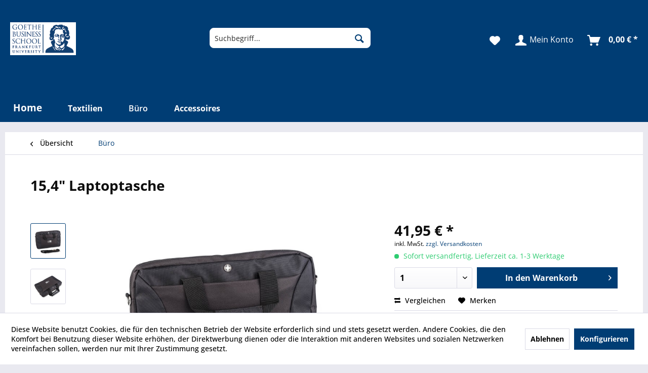

--- FILE ---
content_type: text/html; charset=UTF-8
request_url: https://shop.goethe-business-school.de/buero/23/15-4-laptoptasche
body_size: 13012
content:
<!DOCTYPE html> <html class="no-js" lang="de" itemscope="itemscope" itemtype="https://schema.org/WebPage"> <head> <meta charset="utf-8"> <meta name="author" content="" /> <meta name="robots" content="index,follow" /> <meta name="revisit-after" content="15 days" /> <meta name="keywords" content="Laptoptasche, 154”, 600D, 1680D, Polyster, Swiss, Peak., Inkl., gepolstertem, Laptopfach, extra, Fach, Ihr, iPad, Tablet, umfassendem, Organizer, Frontfach, Reißverschluss, Stiftehalter" /> <meta name="description" content="15,4” Laptoptasche 600D mit 1680D Polyster Laptoptasche von Swiss Peak. Inkl. gepolstertem Laptopfach, extra Fach für Ihr iPad oder Tablet und umfass…" /> <meta property="og:type" content="product" /> <meta property="og:site_name" content="GBS Onlineshop" /> <meta property="og:url" content="https://shop.goethe-business-school.de/buero/23/15-4-laptoptasche" /> <meta property="og:title" content="15,4&quot; Laptoptasche" /> <meta property="og:description" content="15,4” Laptoptasche 600D mit 1680D Polyster Laptoptasche von Swiss Peak. Inkl. gepolstertem Laptopfach, extra Fach für Ihr iPad oder Tablet und…" /> <meta property="og:image" content="https://shop.goethe-business-school.de/media/image/27/87/dd/GBS-00013-_MG_1619wb.jpg" /> <meta property="product:brand" content="Swiss Peak" /> <meta property="product:price" content="41,95" /> <meta property="product:product_link" content="https://shop.goethe-business-school.de/buero/23/15-4-laptoptasche" /> <meta name="twitter:card" content="product" /> <meta name="twitter:site" content="GBS Onlineshop" /> <meta name="twitter:title" content="15,4&quot; Laptoptasche" /> <meta name="twitter:description" content="15,4” Laptoptasche 600D mit 1680D Polyster Laptoptasche von Swiss Peak. Inkl. gepolstertem Laptopfach, extra Fach für Ihr iPad oder Tablet und…" /> <meta name="twitter:image" content="https://shop.goethe-business-school.de/media/image/27/87/dd/GBS-00013-_MG_1619wb.jpg" /> <meta itemprop="copyrightHolder" content="GBS Onlineshop" /> <meta itemprop="copyrightYear" content="2014" /> <meta itemprop="isFamilyFriendly" content="True" /> <meta itemprop="image" content="https://shop.goethe-business-school.de/media/image/f9/73/40/GBS-Logo-neu-re.png" /> <meta name="viewport" content="width=device-width, initial-scale=1.0"> <meta name="mobile-web-app-capable" content="yes"> <meta name="apple-mobile-web-app-title" content="GBS Onlineshop"> <meta name="apple-mobile-web-app-capable" content="yes"> <meta name="apple-mobile-web-app-status-bar-style" content="default"> <link rel="apple-touch-icon-precomposed" href="https://shop.goethe-business-school.de/media/image/3e/2c/98/GBS-mobile-logo.png"> <link rel="shortcut icon" href="https://shop.goethe-business-school.de/media/image/0d/6b/cc/gbsfav.png"> <meta name="msapplication-navbutton-color" content="#003d74" /> <meta name="application-name" content="GBS Onlineshop" /> <meta name="msapplication-starturl" content="https://shop.goethe-business-school.de/" /> <meta name="msapplication-window" content="width=1024;height=768" /> <meta name="msapplication-TileImage" content="https://shop.goethe-business-school.de/media/image/3e/2c/98/GBS-mobile-logo.png"> <meta name="msapplication-TileColor" content="#003d74"> <meta name="theme-color" content="#003d74" /> <link rel="canonical" href="https://shop.goethe-business-school.de/buero/23/15-4-laptoptasche" /> <title itemprop="name">15,4&quot; Laptoptasche | Büro | GBS Onlineshop</title> <link rel="preload" href="/web/cache/1729534055_23166961a03ca17b162b268890ca976a.css" as="style"> <link href="/web/cache/1729534055_23166961a03ca17b162b268890ca976a.css" media="all" rel="stylesheet" type="text/css"/> </head> <body class="is--ctl-detail is--act-index" > <div data-paypalUnifiedMetaDataContainer="true" data-paypalUnifiedRestoreOrderNumberUrl="https://shop.goethe-business-school.de/widgets/PaypalUnifiedOrderNumber/restoreOrderNumber" class="is--hidden"> </div> <div class="page-wrap"> <noscript class="noscript-main"> <div class="alert is--warning"> <div class="alert--icon"> <i class="icon--element icon--warning"></i> </div> <div class="alert--content"> Um GBS&#x20;Onlineshop in vollem Umfang nutzen zu k&ouml;nnen, empfehlen wir Ihnen Javascript in Ihrem Browser zu aktiveren. </div> </div> </noscript> <header class="header-main"> <div class="top-bar"> <div class="container block-group"> <nav class="top-bar--navigation block" role="menubar">   <div class="navigation--entry entry--compare is--hidden" role="menuitem" aria-haspopup="true" data-drop-down-menu="true">   </div> <div class="navigation--entry entry--service has--drop-down" role="menuitem" aria-haspopup="true" data-drop-down-menu="true"> <i class="icon--service"></i> Service/Hilfe <ul class="service--list is--rounded" role="menu"> <li class="service--entry" role="menuitem"> <a class="service--link" href="javascript:openCookieConsentManager()" title="Cookie-Einstellungen" > Cookie-Einstellungen </a> </li> <li class="service--entry" role="menuitem"> <a class="service--link" href="https://shop.goethe-business-school.de/kontaktformular" title="Kontakt" target="_self"> Kontakt </a> </li> <li class="service--entry" role="menuitem"> <a class="service--link" href="https://shop.goethe-business-school.de/versand-und-zahlungsbedingungen" title="Versand und Zahlungsbedingungen" > Versand und Zahlungsbedingungen </a> </li> <li class="service--entry" role="menuitem"> <a class="service--link" href="https://shop.goethe-business-school.de/widerrufsrecht" title="Widerrufsrecht" > Widerrufsrecht </a> </li> <li class="service--entry" role="menuitem"> <a class="service--link" href="https://shop.goethe-business-school.de/datenschutz" title="Datenschutz" > Datenschutz </a> </li> <li class="service--entry" role="menuitem"> <a class="service--link" href="https://shop.goethe-business-school.de/agb" title="AGB" > AGB </a> </li> <li class="service--entry" role="menuitem"> <a class="service--link" href="https://shop.goethe-business-school.de/impressum" title="Impressum" > Impressum </a> </li> </ul> </div> </nav> </div> </div> <div class="container header--navigation"> <div class="logo-main block-group" role="banner"> <div class="logo--shop block"> <a class="logo--link" href="https://shop.goethe-business-school.de/" title="GBS Onlineshop - zur Startseite wechseln"> <picture> <source srcset="https://shop.goethe-business-school.de/media/image/f9/73/40/GBS-Logo-neu-re.png" media="(min-width: 78.75em)"> <source srcset="https://shop.goethe-business-school.de/media/image/f9/73/40/GBS-Logo-neu-re.png" media="(min-width: 64em)"> <source srcset="https://shop.goethe-business-school.de/media/image/28/0e/14/Element-7.png" media="(min-width: 48em)"> <img srcset="https://shop.goethe-business-school.de/media/image/28/0e/14/Element-7.png" alt="GBS Onlineshop - zur Startseite wechseln" /> </picture> </a> </div> </div> <nav class="shop--navigation block-group"> <ul class="navigation--list block-group" role="menubar"> <li class="navigation--entry entry--menu-left" role="menuitem"> <a class="entry--link entry--trigger btn is--icon-left" href="#offcanvas--left" data-offcanvas="true" data-offCanvasSelector=".sidebar-main" aria-label="Menü"> <i class="icon--menu"></i> Menü </a> </li> <li class="navigation--entry entry--search" role="menuitem" data-search="true" aria-haspopup="true" data-minLength="3"> <a class="btn entry--link entry--trigger" href="#show-hide--search" title="Suche anzeigen / schließen" aria-label="Suche anzeigen / schließen"> <i class="icon--search"></i> <span class="search--display">Suchen</span> </a> <form action="/search" method="get" class="main-search--form"> <input type="search" name="sSearch" aria-label="Suchbegriff..." class="main-search--field" autocomplete="off" autocapitalize="off" placeholder="Suchbegriff..." maxlength="30" /> <button type="submit" class="main-search--button" aria-label="Suchen"> <i class="icon--search"></i> <span class="main-search--text">Suchen</span> </button> <div class="form--ajax-loader">&nbsp;</div> </form> <div class="main-search--results"></div> </li>  <li class="navigation--entry entry--notepad" role="menuitem"> <a href="https://shop.goethe-business-school.de/note" title="Merkzettel" aria-label="Merkzettel" class="btn"> <i class="icon--heart"></i> </a> </li> <li class="navigation--entry entry--account with-slt" role="menuitem" data-offcanvas="true" data-offCanvasSelector=".account--dropdown-navigation"> <a href="https://shop.goethe-business-school.de/account" title="Mein Konto" aria-label="Mein Konto" class="btn is--icon-left entry--link account--link"> <i class="icon--account"></i> <span class="account--display"> Mein Konto </span> </a> <div class="account--dropdown-navigation"> <div class="navigation--smartphone"> <div class="entry--close-off-canvas"> <a href="#close-account-menu" class="account--close-off-canvas" title="Menü schließen" aria-label="Menü schließen"> Menü schließen <i class="icon--arrow-right"></i> </a> </div> </div> <div class="account--menu is--rounded is--personalized"> <span class="navigation--headline"> Mein Konto </span> <div class="account--menu-container"> <ul class="sidebar--navigation navigation--list is--level0 show--active-items"> <li class="navigation--entry"> <span class="navigation--signin"> <a href="https://shop.goethe-business-school.de/account#hide-registration" class="blocked--link btn is--primary navigation--signin-btn" data-collapseTarget="#registration" data-action="close"> Anmelden </a> <span class="navigation--register"> oder <a href="https://shop.goethe-business-school.de/account#show-registration" class="blocked--link" data-collapseTarget="#registration" data-action="open"> registrieren </a> </span> </span> </li> <li class="navigation--entry"> <a href="https://shop.goethe-business-school.de/account" title="Übersicht" class="navigation--link"> Übersicht </a> </li> <li class="navigation--entry"> <a href="https://shop.goethe-business-school.de/account/profile" title="Persönliche Daten" class="navigation--link" rel="nofollow"> Persönliche Daten </a> </li> <li class="navigation--entry"> <a href="https://shop.goethe-business-school.de/address/index/sidebar/" title="Adressen" class="navigation--link" rel="nofollow"> Adressen </a> </li> <li class="navigation--entry"> <a href="https://shop.goethe-business-school.de/account/payment" title="Zahlungsarten" class="navigation--link" rel="nofollow"> Zahlungsarten </a> </li> <li class="navigation--entry"> <a href="https://shop.goethe-business-school.de/account/orders" title="Bestellungen" class="navigation--link" rel="nofollow"> Bestellungen </a> </li> <li class="navigation--entry"> <a href="https://shop.goethe-business-school.de/note" title="Merkzettel" class="navigation--link" rel="nofollow"> Merkzettel </a> </li> </ul> </div> </div> </div> </li> <li class="navigation--entry entry--cart" role="menuitem"> <a class="btn is--icon-left cart--link" href="https://shop.goethe-business-school.de/checkout/cart" title="Warenkorb" aria-label="Warenkorb"> <span class="cart--display"> Warenkorb </span> <span class="badge is--primary is--minimal cart--quantity is--hidden">0</span> <i class="icon--basket"></i> <span class="cart--amount"> 0,00&nbsp;&euro; * </span> </a> <div class="ajax-loader">&nbsp;</div> </li>  </ul> </nav> <div class="container--ajax-cart" data-collapse-cart="true" data-displayMode="offcanvas"></div> </div> </header> <nav class="navigation-main" data-stickyNav-enable="1" data-logoPath="" data-logo="0"> <div class="container" data-menu-scroller="true" data-listSelector=".navigation--list.container" data-viewPortSelector=".navigation--list-wrapper"> <div class="navigation--list-wrapper"> <ul class="navigation--list container" role="menubar" itemscope="itemscope" itemtype="https://schema.org/SiteNavigationElement"> <li class="navigation--entry is--home" role="menuitem"><a class="navigation--link is--first" href="https://shop.goethe-business-school.de/" title="Home" aria-label="Home" itemprop="url"><span itemprop="name">Home</span></a></li><li class="navigation--entry" role="menuitem"><a class="navigation--link" href="https://shop.goethe-business-school.de/textilien/" title="Textilien" aria-label="Textilien" itemprop="url"><span itemprop="name">Textilien</span></a></li><li class="navigation--entry is--active" role="menuitem"><a class="navigation--link is--active" href="https://shop.goethe-business-school.de/buero/" title="Büro" aria-label="Büro" itemprop="url"><span itemprop="name">Büro</span></a></li><li class="navigation--entry" role="menuitem"><a class="navigation--link" href="https://shop.goethe-business-school.de/accessoires/" title="Accessoires" aria-label="Accessoires" itemprop="url"><span itemprop="name">Accessoires</span></a></li> </ul> </div> </div> </nav> <section class="content-main container block-group"> <nav class="content--breadcrumb block"> <a class="breadcrumb--button breadcrumb--link" href="https://shop.goethe-business-school.de/buero/" title="Übersicht"> <i class="icon--arrow-left"></i> <span class="breadcrumb--title">Übersicht</span> </a> <ul class="breadcrumb--list" role="menu" itemscope itemtype="https://schema.org/BreadcrumbList"> <li class="breadcrumb--entry is--active" role="presentation" itemprop="itemListElement" itemscope itemtype="http://schema.org/ListItem"> <a class="breadcrumb--link" href="https://shop.goethe-business-school.de/buero/" title="Büro" role="menuitem" itemprop="item"> <link itemprop="url" href="https://shop.goethe-business-school.de/buero/"/> <span class="breadcrumb--title" itemprop="name">Büro</span> </a> <meta itemprop="position" content="0"/> </li> </ul> </nav> <nav class="product--navigation"> <a href="#" class="navigation--link link--prev"> <div class="link--prev-button"> <span class="link--prev-inner">Zurück</span> </div> <div class="image--wrapper"> <div class="image--container"></div> </div> </a> <a href="#" class="navigation--link link--next"> <div class="link--next-button"> <span class="link--next-inner">Vor</span> </div> <div class="image--wrapper"> <div class="image--container"></div> </div> </a> </nav> <div class="content-main--inner"> <div id='cookie-consent' class='off-canvas is--left block-transition' data-cookie-consent-manager='true' data-cookieTimeout='60'> <div class='cookie-consent--header cookie-consent--close'> Cookie-Einstellungen <i class="icon--arrow-right"></i> </div> <div class='cookie-consent--description'> Diese Website benutzt Cookies, die für den technischen Betrieb der Website erforderlich sind und stets gesetzt werden. Andere Cookies, die den Komfort bei Benutzung dieser Website erhöhen, der Direktwerbung dienen oder die Interaktion mit anderen Websites und sozialen Netzwerken vereinfachen sollen, werden nur mit Ihrer Zustimmung gesetzt. </div> <div class='cookie-consent--configuration'> <div class='cookie-consent--configuration-header'> <div class='cookie-consent--configuration-header-text'>Konfiguration</div> </div> <div class='cookie-consent--configuration-main'> <div class='cookie-consent--group'> <input type="hidden" class="cookie-consent--group-name" value="technical" /> <label class="cookie-consent--group-state cookie-consent--state-input cookie-consent--required"> <input type="checkbox" name="technical-state" class="cookie-consent--group-state-input" disabled="disabled" checked="checked"/> <span class="cookie-consent--state-input-element"></span> </label> <div class='cookie-consent--group-title' data-collapse-panel='true' data-contentSiblingSelector=".cookie-consent--group-container"> <div class="cookie-consent--group-title-label cookie-consent--state-label"> Technisch erforderlich </div> <span class="cookie-consent--group-arrow is-icon--right"> <i class="icon--arrow-right"></i> </span> </div> <div class='cookie-consent--group-container'> <div class='cookie-consent--group-description'> Diese Cookies sind für die Grundfunktionen des Shops notwendig. </div> <div class='cookie-consent--cookies-container'> <div class='cookie-consent--cookie'> <input type="hidden" class="cookie-consent--cookie-name" value="cookieDeclined" /> <label class="cookie-consent--cookie-state cookie-consent--state-input cookie-consent--required"> <input type="checkbox" name="cookieDeclined-state" class="cookie-consent--cookie-state-input" disabled="disabled" checked="checked" /> <span class="cookie-consent--state-input-element"></span> </label> <div class='cookie--label cookie-consent--state-label'> "Alle Cookies ablehnen" Cookie </div> </div> <div class='cookie-consent--cookie'> <input type="hidden" class="cookie-consent--cookie-name" value="allowCookie" /> <label class="cookie-consent--cookie-state cookie-consent--state-input cookie-consent--required"> <input type="checkbox" name="allowCookie-state" class="cookie-consent--cookie-state-input" disabled="disabled" checked="checked" /> <span class="cookie-consent--state-input-element"></span> </label> <div class='cookie--label cookie-consent--state-label'> "Alle Cookies annehmen" Cookie </div> </div> <div class='cookie-consent--cookie'> <input type="hidden" class="cookie-consent--cookie-name" value="shop" /> <label class="cookie-consent--cookie-state cookie-consent--state-input cookie-consent--required"> <input type="checkbox" name="shop-state" class="cookie-consent--cookie-state-input" disabled="disabled" checked="checked" /> <span class="cookie-consent--state-input-element"></span> </label> <div class='cookie--label cookie-consent--state-label'> Ausgewählter Shop </div> </div> <div class='cookie-consent--cookie'> <input type="hidden" class="cookie-consent--cookie-name" value="csrf_token" /> <label class="cookie-consent--cookie-state cookie-consent--state-input cookie-consent--required"> <input type="checkbox" name="csrf_token-state" class="cookie-consent--cookie-state-input" disabled="disabled" checked="checked" /> <span class="cookie-consent--state-input-element"></span> </label> <div class='cookie--label cookie-consent--state-label'> CSRF-Token </div> </div> <div class='cookie-consent--cookie'> <input type="hidden" class="cookie-consent--cookie-name" value="cookiePreferences" /> <label class="cookie-consent--cookie-state cookie-consent--state-input cookie-consent--required"> <input type="checkbox" name="cookiePreferences-state" class="cookie-consent--cookie-state-input" disabled="disabled" checked="checked" /> <span class="cookie-consent--state-input-element"></span> </label> <div class='cookie--label cookie-consent--state-label'> Cookie-Einstellungen </div> </div> <div class='cookie-consent--cookie'> <input type="hidden" class="cookie-consent--cookie-name" value="x-cache-context-hash" /> <label class="cookie-consent--cookie-state cookie-consent--state-input cookie-consent--required"> <input type="checkbox" name="x-cache-context-hash-state" class="cookie-consent--cookie-state-input" disabled="disabled" checked="checked" /> <span class="cookie-consent--state-input-element"></span> </label> <div class='cookie--label cookie-consent--state-label'> Individuelle Preise </div> </div> <div class='cookie-consent--cookie'> <input type="hidden" class="cookie-consent--cookie-name" value="slt" /> <label class="cookie-consent--cookie-state cookie-consent--state-input cookie-consent--required"> <input type="checkbox" name="slt-state" class="cookie-consent--cookie-state-input" disabled="disabled" checked="checked" /> <span class="cookie-consent--state-input-element"></span> </label> <div class='cookie--label cookie-consent--state-label'> Kunden-Wiedererkennung </div> </div> <div class='cookie-consent--cookie'> <input type="hidden" class="cookie-consent--cookie-name" value="nocache" /> <label class="cookie-consent--cookie-state cookie-consent--state-input cookie-consent--required"> <input type="checkbox" name="nocache-state" class="cookie-consent--cookie-state-input" disabled="disabled" checked="checked" /> <span class="cookie-consent--state-input-element"></span> </label> <div class='cookie--label cookie-consent--state-label'> Kundenspezifisches Caching </div> </div> <div class='cookie-consent--cookie'> <input type="hidden" class="cookie-consent--cookie-name" value="paypal-cookies" /> <label class="cookie-consent--cookie-state cookie-consent--state-input cookie-consent--required"> <input type="checkbox" name="paypal-cookies-state" class="cookie-consent--cookie-state-input" disabled="disabled" checked="checked" /> <span class="cookie-consent--state-input-element"></span> </label> <div class='cookie--label cookie-consent--state-label'> PayPal-Zahlungen </div> </div> <div class='cookie-consent--cookie'> <input type="hidden" class="cookie-consent--cookie-name" value="session" /> <label class="cookie-consent--cookie-state cookie-consent--state-input cookie-consent--required"> <input type="checkbox" name="session-state" class="cookie-consent--cookie-state-input" disabled="disabled" checked="checked" /> <span class="cookie-consent--state-input-element"></span> </label> <div class='cookie--label cookie-consent--state-label'> Session </div> </div> <div class='cookie-consent--cookie'> <input type="hidden" class="cookie-consent--cookie-name" value="currency" /> <label class="cookie-consent--cookie-state cookie-consent--state-input cookie-consent--required"> <input type="checkbox" name="currency-state" class="cookie-consent--cookie-state-input" disabled="disabled" checked="checked" /> <span class="cookie-consent--state-input-element"></span> </label> <div class='cookie--label cookie-consent--state-label'> Währungswechsel </div> </div> </div> </div> </div> <div class='cookie-consent--group'> <input type="hidden" class="cookie-consent--group-name" value="comfort" /> <label class="cookie-consent--group-state cookie-consent--state-input"> <input type="checkbox" name="comfort-state" class="cookie-consent--group-state-input"/> <span class="cookie-consent--state-input-element"></span> </label> <div class='cookie-consent--group-title' data-collapse-panel='true' data-contentSiblingSelector=".cookie-consent--group-container"> <div class="cookie-consent--group-title-label cookie-consent--state-label"> Komfortfunktionen </div> <span class="cookie-consent--group-arrow is-icon--right"> <i class="icon--arrow-right"></i> </span> </div> <div class='cookie-consent--group-container'> <div class='cookie-consent--group-description'> Diese Cookies werden genutzt um das Einkaufserlebnis noch ansprechender zu gestalten, beispielsweise für die Wiedererkennung des Besuchers. </div> <div class='cookie-consent--cookies-container'> <div class='cookie-consent--cookie'> <input type="hidden" class="cookie-consent--cookie-name" value="sUniqueID" /> <label class="cookie-consent--cookie-state cookie-consent--state-input"> <input type="checkbox" name="sUniqueID-state" class="cookie-consent--cookie-state-input" /> <span class="cookie-consent--state-input-element"></span> </label> <div class='cookie--label cookie-consent--state-label'> Merkzettel </div> </div> </div> </div> </div> <div class='cookie-consent--group'> <input type="hidden" class="cookie-consent--group-name" value="statistics" /> <label class="cookie-consent--group-state cookie-consent--state-input"> <input type="checkbox" name="statistics-state" class="cookie-consent--group-state-input"/> <span class="cookie-consent--state-input-element"></span> </label> <div class='cookie-consent--group-title' data-collapse-panel='true' data-contentSiblingSelector=".cookie-consent--group-container"> <div class="cookie-consent--group-title-label cookie-consent--state-label"> Statistik & Tracking </div> <span class="cookie-consent--group-arrow is-icon--right"> <i class="icon--arrow-right"></i> </span> </div> <div class='cookie-consent--group-container'> <div class='cookie-consent--cookies-container'> <div class='cookie-consent--cookie'> <input type="hidden" class="cookie-consent--cookie-name" value="x-ua-device" /> <label class="cookie-consent--cookie-state cookie-consent--state-input"> <input type="checkbox" name="x-ua-device-state" class="cookie-consent--cookie-state-input" /> <span class="cookie-consent--state-input-element"></span> </label> <div class='cookie--label cookie-consent--state-label'> Endgeräteerkennung </div> </div> <div class='cookie-consent--cookie'> <input type="hidden" class="cookie-consent--cookie-name" value="partner" /> <label class="cookie-consent--cookie-state cookie-consent--state-input"> <input type="checkbox" name="partner-state" class="cookie-consent--cookie-state-input" /> <span class="cookie-consent--state-input-element"></span> </label> <div class='cookie--label cookie-consent--state-label'> Partnerprogramm </div> </div> </div> </div> </div> </div> </div> <div class="cookie-consent--save"> <input class="cookie-consent--save-button btn is--primary" type="button" value="Einstellungen speichern" /> </div> </div> <aside class="sidebar-main off-canvas"> <div class="navigation--smartphone"> <ul class="navigation--list "> <li class="navigation--entry entry--close-off-canvas"> <a href="#close-categories-menu" title="Menü schließen" class="navigation--link"> Menü schließen <i class="icon--arrow-right"></i> </a> </li> </ul> <div class="mobile--switches">   </div> </div> <div class="sidebar--categories-wrapper" data-subcategory-nav="true" data-mainCategoryId="3" data-categoryId="5" data-fetchUrl="/widgets/listing/getCategory/categoryId/5"> <div class="categories--headline navigation--headline"> Kategorien </div> <div class="sidebar--categories-navigation"> <ul class="sidebar--navigation categories--navigation navigation--list is--drop-down is--level0 is--rounded" role="menu"> <li class="navigation--entry" role="menuitem"> <a class="navigation--link" href="https://shop.goethe-business-school.de/textilien/" data-categoryId="4" data-fetchUrl="/widgets/listing/getCategory/categoryId/4" title="Textilien" > Textilien </a> </li> <li class="navigation--entry is--active" role="menuitem"> <a class="navigation--link is--active" href="https://shop.goethe-business-school.de/buero/" data-categoryId="5" data-fetchUrl="/widgets/listing/getCategory/categoryId/5" title="Büro" > Büro </a> </li> <li class="navigation--entry" role="menuitem"> <a class="navigation--link" href="https://shop.goethe-business-school.de/accessoires/" data-categoryId="6" data-fetchUrl="/widgets/listing/getCategory/categoryId/6" title="Accessoires" > Accessoires </a> </li> </ul> </div> <div class="shop-sites--container is--rounded"> <div class="shop-sites--headline navigation--headline"> Informationen </div> <ul class="shop-sites--navigation sidebar--navigation navigation--list is--drop-down is--level0" role="menu"> <li class="navigation--entry" role="menuitem"> <a class="navigation--link" href="javascript:openCookieConsentManager()" title="Cookie-Einstellungen" data-categoryId="46" data-fetchUrl="/widgets/listing/getCustomPage/pageId/46" > Cookie-Einstellungen </a> </li> <li class="navigation--entry" role="menuitem"> <a class="navigation--link" href="https://shop.goethe-business-school.de/kontaktformular" title="Kontakt" data-categoryId="1" data-fetchUrl="/widgets/listing/getCustomPage/pageId/1" target="_self"> Kontakt </a> </li> <li class="navigation--entry" role="menuitem"> <a class="navigation--link" href="https://shop.goethe-business-school.de/versand-und-zahlungsbedingungen" title="Versand und Zahlungsbedingungen" data-categoryId="6" data-fetchUrl="/widgets/listing/getCustomPage/pageId/6" > Versand und Zahlungsbedingungen </a> </li> <li class="navigation--entry" role="menuitem"> <a class="navigation--link" href="https://shop.goethe-business-school.de/widerrufsrecht" title="Widerrufsrecht" data-categoryId="8" data-fetchUrl="/widgets/listing/getCustomPage/pageId/8" > Widerrufsrecht </a> </li> <li class="navigation--entry" role="menuitem"> <a class="navigation--link" href="https://shop.goethe-business-school.de/datenschutz" title="Datenschutz" data-categoryId="7" data-fetchUrl="/widgets/listing/getCustomPage/pageId/7" > Datenschutz </a> </li> <li class="navigation--entry" role="menuitem"> <a class="navigation--link" href="https://shop.goethe-business-school.de/agb" title="AGB" data-categoryId="4" data-fetchUrl="/widgets/listing/getCustomPage/pageId/4" > AGB </a> </li> <li class="navigation--entry" role="menuitem"> <a class="navigation--link" href="https://shop.goethe-business-school.de/impressum" title="Impressum" data-categoryId="3" data-fetchUrl="/widgets/listing/getCustomPage/pageId/3" > Impressum </a> </li> </ul> </div> </div> </aside> <div class="content--wrapper"> <div class="content product--details" itemscope itemtype="https://schema.org/Product" data-product-navigation="/widgets/listing/productNavigation" data-category-id="5" data-main-ordernumber="GBS-00013" data-ajax-wishlist="true" data-compare-ajax="true" data-ajax-variants-container="true"> <header class="product--header"> <div class="product--info"> <h1 class="product--title" itemprop="name"> 15,4&quot; Laptoptasche </h1> <meta itemprop="image" content="https://shop.goethe-business-school.de/media/image/55/70/79/GBS-00013-_MG_1620wb.jpg"/> <meta itemprop="image" content="https://shop.goethe-business-school.de/media/image/10/72/30/GBS-00013-_MG_1621wb.jpg"/> <meta itemprop="image" content="https://shop.goethe-business-school.de/media/image/df/61/44/GBS-00013-_MG_1622wb.jpg"/> </div> </header> <div class="product--detail-upper block-group"> <div class="product--image-container image-slider product--image-zoom" data-image-slider="true" data-image-gallery="true" data-maxZoom="0" data-thumbnails=".image--thumbnails" > <div class="image--thumbnails image-slider--thumbnails"> <div class="image-slider--thumbnails-slide"> <a href="https://shop.goethe-business-school.de/media/image/27/87/dd/GBS-00013-_MG_1619wb.jpg" title="Vorschau: 15,4&quot; Laptoptasche" class="thumbnail--link is--active"> <img srcset="https://shop.goethe-business-school.de/media/image/dc/eb/c8/GBS-00013-_MG_1619wb_200x200.jpg, https://shop.goethe-business-school.de/media/image/a0/37/56/GBS-00013-_MG_1619wb_200x200@2x.jpg 2x" alt="Vorschau: 15,4&quot; Laptoptasche" title="Vorschau: 15,4&quot; Laptoptasche" class="thumbnail--image" /> </a> <a href="https://shop.goethe-business-school.de/media/image/55/70/79/GBS-00013-_MG_1620wb.jpg" title="Vorschau: 15,4&quot; Laptoptasche" class="thumbnail--link"> <img srcset="https://shop.goethe-business-school.de/media/image/05/79/e3/GBS-00013-_MG_1620wb_200x200.jpg, https://shop.goethe-business-school.de/media/image/a2/90/08/GBS-00013-_MG_1620wb_200x200@2x.jpg 2x" alt="Vorschau: 15,4&quot; Laptoptasche" title="Vorschau: 15,4&quot; Laptoptasche" class="thumbnail--image" /> </a> <a href="https://shop.goethe-business-school.de/media/image/10/72/30/GBS-00013-_MG_1621wb.jpg" title="Vorschau: 15,4&quot; Laptoptasche" class="thumbnail--link"> <img srcset="https://shop.goethe-business-school.de/media/image/d9/1f/18/GBS-00013-_MG_1621wb_200x200.jpg, https://shop.goethe-business-school.de/media/image/bb/7e/8c/GBS-00013-_MG_1621wb_200x200@2x.jpg 2x" alt="Vorschau: 15,4&quot; Laptoptasche" title="Vorschau: 15,4&quot; Laptoptasche" class="thumbnail--image" /> </a> <a href="https://shop.goethe-business-school.de/media/image/df/61/44/GBS-00013-_MG_1622wb.jpg" title="Vorschau: 15,4&quot; Laptoptasche" class="thumbnail--link"> <img srcset="https://shop.goethe-business-school.de/media/image/20/bf/f6/GBS-00013-_MG_1622wb_200x200.jpg, https://shop.goethe-business-school.de/media/image/05/1b/a3/GBS-00013-_MG_1622wb_200x200@2x.jpg 2x" alt="Vorschau: 15,4&quot; Laptoptasche" title="Vorschau: 15,4&quot; Laptoptasche" class="thumbnail--image" /> </a> </div> </div> <div class="image-slider--container"> <div class="image-slider--slide"> <div class="image--box image-slider--item"> <span class="image--element" data-img-large="https://shop.goethe-business-school.de/media/image/6b/36/aa/GBS-00013-_MG_1619wb_1280x1280.jpg" data-img-small="https://shop.goethe-business-school.de/media/image/dc/eb/c8/GBS-00013-_MG_1619wb_200x200.jpg" data-img-original="https://shop.goethe-business-school.de/media/image/27/87/dd/GBS-00013-_MG_1619wb.jpg" data-alt="15,4&quot; Laptoptasche"> <span class="image--media"> <img srcset="https://shop.goethe-business-school.de/media/image/a7/92/76/GBS-00013-_MG_1619wb_600x600.jpg, https://shop.goethe-business-school.de/media/image/12/e9/54/GBS-00013-_MG_1619wb_600x600@2x.jpg 2x" src="https://shop.goethe-business-school.de/media/image/a7/92/76/GBS-00013-_MG_1619wb_600x600.jpg" alt="15,4&quot; Laptoptasche" itemprop="image" /> </span> </span> </div> <div class="image--box image-slider--item"> <span class="image--element" data-img-large="https://shop.goethe-business-school.de/media/image/62/b5/d8/GBS-00013-_MG_1620wb_1280x1280.jpg" data-img-small="https://shop.goethe-business-school.de/media/image/05/79/e3/GBS-00013-_MG_1620wb_200x200.jpg" data-img-original="https://shop.goethe-business-school.de/media/image/55/70/79/GBS-00013-_MG_1620wb.jpg" data-alt="15,4&quot; Laptoptasche"> <span class="image--media"> <img srcset="https://shop.goethe-business-school.de/media/image/60/c0/ed/GBS-00013-_MG_1620wb_600x600.jpg, https://shop.goethe-business-school.de/media/image/06/65/fa/GBS-00013-_MG_1620wb_600x600@2x.jpg 2x" alt="15,4&quot; Laptoptasche" itemprop="image" /> </span> </span> </div> <div class="image--box image-slider--item"> <span class="image--element" data-img-large="https://shop.goethe-business-school.de/media/image/3a/e0/52/GBS-00013-_MG_1621wb_1280x1280.jpg" data-img-small="https://shop.goethe-business-school.de/media/image/d9/1f/18/GBS-00013-_MG_1621wb_200x200.jpg" data-img-original="https://shop.goethe-business-school.de/media/image/10/72/30/GBS-00013-_MG_1621wb.jpg" data-alt="15,4&quot; Laptoptasche"> <span class="image--media"> <img srcset="https://shop.goethe-business-school.de/media/image/29/51/28/GBS-00013-_MG_1621wb_600x600.jpg, https://shop.goethe-business-school.de/media/image/41/f3/8a/GBS-00013-_MG_1621wb_600x600@2x.jpg 2x" alt="15,4&quot; Laptoptasche" itemprop="image" /> </span> </span> </div> <div class="image--box image-slider--item"> <span class="image--element" data-img-large="https://shop.goethe-business-school.de/media/image/e0/26/3d/GBS-00013-_MG_1622wb_1280x1280.jpg" data-img-small="https://shop.goethe-business-school.de/media/image/20/bf/f6/GBS-00013-_MG_1622wb_200x200.jpg" data-img-original="https://shop.goethe-business-school.de/media/image/df/61/44/GBS-00013-_MG_1622wb.jpg" data-alt="15,4&quot; Laptoptasche"> <span class="image--media"> <img srcset="https://shop.goethe-business-school.de/media/image/f3/8c/6d/GBS-00013-_MG_1622wb_600x600.jpg, https://shop.goethe-business-school.de/media/image/96/07/a6/GBS-00013-_MG_1622wb_600x600@2x.jpg 2x" alt="15,4&quot; Laptoptasche" itemprop="image" /> </span> </span> </div> </div> </div> <div class="image--dots image-slider--dots panel--dot-nav"> <a href="#" class="dot--link">&nbsp;</a> <a href="#" class="dot--link">&nbsp;</a> <a href="#" class="dot--link">&nbsp;</a> <a href="#" class="dot--link">&nbsp;</a> </div> </div> <div class="product--buybox block"> <div class="is--hidden" itemprop="brand" itemtype="https://schema.org/Brand" itemscope> <meta itemprop="name" content="Swiss Peak" /> </div> <meta itemprop="weight" content="0.38 kg"/> <div itemprop="offers" itemscope itemtype="https://schema.org/Offer" class="buybox--inner"> <meta itemprop="priceCurrency" content="EUR"/> <span itemprop="priceSpecification" itemscope itemtype="https://schema.org/PriceSpecification"> <meta itemprop="valueAddedTaxIncluded" content="true"/> </span> <meta itemprop="url" content="https://shop.goethe-business-school.de/buero/23/15-4-laptoptasche"/> <div class="product--price price--default"> <span class="price--content content--default"> <meta itemprop="price" content="41.95"> 41,95&nbsp;&euro; * </span> </div> <p class="product--tax" data-content="" data-modalbox="true" data-targetSelector="a" data-mode="ajax"> inkl. MwSt. <a title="Versandkosten" href="https://shop.goethe-business-school.de/versand-und-zahlungsbedingungen" style="text-decoration:underline">zzgl. Versandkosten</a> </p> <div class="product--delivery"> <link itemprop="availability" href="https://schema.org/InStock" /> <p class="delivery--information"> <span class="delivery--text delivery--text-available"> <i class="delivery--status-icon delivery--status-available"></i> Sofort versandfertig, Lieferzeit ca. 1-3 Werktage </span> </p> </div> <div class="product--configurator"> </div> <form name="sAddToBasket" method="post" action="https://shop.goethe-business-school.de/checkout/addArticle" class="buybox--form" data-add-article="true" data-eventName="submit" data-showModal="false" data-addArticleUrl="https://shop.goethe-business-school.de/checkout/ajaxAddArticleCart"> <input type="hidden" name="sActionIdentifier" value=""/> <input type="hidden" name="sAddAccessories" id="sAddAccessories" value=""/> <input type="hidden" name="sAdd" value="GBS-00013"/> <div class="buybox--button-container block-group"> <div class="buybox--quantity block"> <div class="select-field"> <select id="sQuantity" name="sQuantity" class="quantity--select"> <option value="1">1</option> <option value="2">2</option> <option value="3">3</option> <option value="4">4</option> <option value="5">5</option> <option value="6">6</option> <option value="7">7</option> <option value="8">8</option> <option value="9">9</option> <option value="10">10</option> <option value="11">11</option> <option value="12">12</option> <option value="13">13</option> </select> </div> </div> <button class="buybox--button block btn is--primary is--icon-right is--center is--large" name="In den Warenkorb"> <span class="buy-btn--cart-add">In den</span> <span class="buy-btn--cart-text">Warenkorb</span> <i class="icon--arrow-right"></i> </button> </div> </form> <nav class="product--actions"> <form action="https://shop.goethe-business-school.de/compare/add_article/articleID/23" method="post" class="action--form"> <button type="submit" data-product-compare-add="true" title="Vergleichen" class="action--link action--compare"> <i class="icon--compare"></i> Vergleichen </button> </form> <form action="https://shop.goethe-business-school.de/note/add/ordernumber/GBS-00013" method="post" class="action--form"> <button type="submit" class="action--link link--notepad" title="Auf den Merkzettel" data-ajaxUrl="https://shop.goethe-business-school.de/note/ajaxAdd/ordernumber/GBS-00013" data-text="Gemerkt"> <i class="icon--heart"></i> <span class="action--text">Merken</span> </button> </form> </nav> </div> <ul class="product--base-info list--unstyled"> <li class="base-info--entry entry--sku"> <strong class="entry--label"> Artikel-Nr.: </strong> <meta itemprop="productID" content="71"/> <span class="entry--content" itemprop="sku"> GBS-00013 </span> </li> </ul> </div> <span class="stickyTrigger" data-stickyDetail-enable=""></span> </div> <div class="tab-menu--product"> <div class="tab--navigation"> <a href="#" class="tab--link" title="Beschreibung" data-tabName="description">Beschreibung</a> </div> <div class="tab--container-list"> <div class="tab--container"> <div class="tab--header"> <a href="#" class="tab--title" title="Beschreibung">Beschreibung</a> </div> <div class="tab--preview"> 15,4” Laptoptasche 600D mit 1680D Polyster Laptoptasche von Swiss Peak. Inkl. gepolstertem...<a href="#" class="tab--link" title=" mehr"> mehr</a> </div> <div class="tab--content"> <div class="buttons--off-canvas"> <a href="#" title="Menü schließen" class="close--off-canvas"> <i class="icon--arrow-left"></i> Menü schließen </a> </div> <div class="content--description"> <div class="content--title"> Produktinformationen "15,4&quot; Laptoptasche" </div> <div class="product--description" itemprop="description"> <p>15,4” Laptoptasche 600D mit 1680D Polyster Laptoptasche von Swiss Peak. Inkl. gepolstertem Laptopfach, extra Fach für Ihr iPad oder Tablet und umfassendem Organizer Frontfach mit Reißverschluss, Stiftehalter und Fächer für kleinere Gegenstände. Mit Lasche an der Rückseite zum Befestigen am Griff eines Trolleys. Vielseitige Tragemöglichkeiten durch den verstell- und abnehmbaren Schulterriemen. PVC-frei, Logodruck Vorderseite</p> </div> <div class="content--title"> Weiterführende Links zu "15,4&quot; Laptoptasche" </div> <ul class="content--list list--unstyled"> <li class="list--entry"> <a href="https://shop.goethe-business-school.de/anfrage-formular?sInquiry=detail&sOrdernumber=GBS-00013" rel="nofollow" class="content--link link--contact" title="Fragen zum Artikel?"> <i class="icon--arrow-right"></i> Fragen zum Artikel? </a> </li> <li class="list--entry"> <a href="https://shop.goethe-business-school.de/swiss-peak/" target="_parent" class="content--link link--supplier" title="Weitere Artikel von Swiss Peak"> <i class="icon--arrow-right"></i> Weitere Artikel von Swiss Peak </a> </li> </ul> </div> </div> </div> </div> </div> <div class="tab-menu--cross-selling"> <div class="tab--navigation"> <a href="#content--also-bought" title="Kunden kauften auch" class="tab--link">Kunden kauften auch</a> <a href="#content--customer-viewed" title="Kunden haben sich ebenfalls angesehen" class="tab--link">Kunden haben sich ebenfalls angesehen</a> </div> <div class="tab--container-list"> <div class="tab--container" data-tab-id="alsobought"> <div class="tab--header"> <a href="#" class="tab--title" title="Kunden kauften auch">Kunden kauften auch</a> </div> <div class="tab--content content--also-bought"> <div class="bought--content"> <div class="product-slider " data-initOnEvent="onShowContent-alsobought" data-product-slider="true"> <div class="product-slider--container"> <div class="product-slider--item"> <div class="product--box box--slider" data-page-index="" data-ordernumber="GBS-00015" data-category-id="5"> <div class="box--content is--rounded"> <div class="product--badges"> </div> <div class="product--info"> <a href="https://shop.goethe-business-school.de/textilien/22/canvas-sandwich-cap" title="Canvas Sandwich Cap" class="product--image" > <span class="image--element"> <span class="image--media"> <img srcset="https://shop.goethe-business-school.de/media/image/24/fb/7d/GBS-00015-_MG_1616wb_200x200.jpg, https://shop.goethe-business-school.de/media/image/77/a2/4a/GBS-00015-_MG_1616wb_200x200@2x.jpg 2x" alt="Canvas Sandwich Cap" data-extension="jpg" title="Canvas Sandwich Cap" /> </span> </span> </a> <a href="https://shop.goethe-business-school.de/textilien/22/canvas-sandwich-cap" class="product--title" title="Canvas Sandwich Cap"> Canvas Sandwich Cap </a> <div class="product--price-info"> <div class="price--unit" title="Inhalt"> </div> <div class="product--price"> <span class="price--default is--nowrap"> 19,95&nbsp;&euro; * </span> </div> </div> </div> </div> </div> </div> <div class="product-slider--item"> <div class="product--box box--slider" data-page-index="" data-ordernumber="GBS-00009" data-category-id="5"> <div class="box--content is--rounded"> <div class="product--badges"> </div> <div class="product--info"> <a href="https://shop.goethe-business-school.de/textilien/16/poloshirt-damen" title="Poloshirt Damen" class="product--image" > <span class="image--element"> <span class="image--media"> <img srcset="https://shop.goethe-business-school.de/media/image/1c/51/6f/GBS_Polo_Damen1_200x200.jpg, https://shop.goethe-business-school.de/media/image/a0/38/32/GBS_Polo_Damen1_200x200@2x.jpg 2x" alt="Poloshirt Damen" data-extension="jpg" title="Poloshirt Damen" /> </span> </span> </a> <a href="https://shop.goethe-business-school.de/textilien/16/poloshirt-damen" class="product--title" title="Poloshirt Damen"> Poloshirt Damen </a> <div class="product--price-info"> <div class="price--unit" title="Inhalt"> </div> <div class="product--price"> <span class="price--default is--nowrap"> 39,95&nbsp;&euro; * </span> </div> </div> </div> </div> </div> </div> <div class="product-slider--item"> <div class="product--box box--slider" data-page-index="" data-ordernumber="GBS-00002" data-category-id="5"> <div class="box--content is--rounded"> <div class="product--badges"> </div> <div class="product--info"> <a href="https://shop.goethe-business-school.de/accessoires/25/fiberglas-golf-regenschirm" title="Fiberglas-Golf Regenschirm" class="product--image" > <span class="image--element"> <span class="image--media"> <img srcset="https://shop.goethe-business-school.de/media/image/d4/70/dd/GBS-00002-_MG_1610wb_200x200.jpg, https://shop.goethe-business-school.de/media/image/af/f7/82/GBS-00002-_MG_1610wb_200x200@2x.jpg 2x" alt="Fiberglas-Golf Regenschirm" data-extension="jpg" title="Fiberglas-Golf Regenschirm" /> </span> </span> </a> <a href="https://shop.goethe-business-school.de/accessoires/25/fiberglas-golf-regenschirm" class="product--title" title="Fiberglas-Golf Regenschirm"> Fiberglas-Golf Regenschirm </a> <div class="product--price-info"> <div class="price--unit" title="Inhalt"> </div> <div class="product--price"> <span class="price--default is--nowrap"> 24,95&nbsp;&euro; * </span> </div> </div> </div> </div> </div> </div> <div class="product-slider--item"> <div class="product--box box--slider" data-page-index="" data-ordernumber="GBS-00005" data-category-id="5"> <div class="box--content is--rounded"> <div class="product--badges"> </div> <div class="product--info"> <a href="https://shop.goethe-business-school.de/textilien/17/poloshirt-herren" title="Poloshirt Herren" class="product--image" > <span class="image--element"> <span class="image--media"> <img srcset="https://shop.goethe-business-school.de/media/image/a0/28/0a/GBS-0009-_MG_1655wbJWAQKzurINUvD_200x200.jpg, https://shop.goethe-business-school.de/media/image/e6/71/b5/GBS-0009-_MG_1655wbJWAQKzurINUvD_200x200@2x.jpg 2x" alt="Poloshirt Herren" data-extension="jpg" title="Poloshirt Herren" /> </span> </span> </a> <a href="https://shop.goethe-business-school.de/textilien/17/poloshirt-herren" class="product--title" title="Poloshirt Herren"> Poloshirt Herren </a> <div class="product--price-info"> <div class="price--unit" title="Inhalt"> </div> <div class="product--price"> <span class="price--default is--nowrap"> 39,95&nbsp;&euro; * </span> </div> </div> </div> </div> </div> </div> <div class="product-slider--item"> <div class="product--box box--slider" data-page-index="" data-ordernumber="GBS-00016" data-category-id="5"> <div class="box--content is--rounded"> <div class="product--badges"> </div> <div class="product--info"> <a href="https://shop.goethe-business-school.de/textilien/15/hoodie-unisex" title="Unisex Hoodie – Limited Stock" class="product--image" > <span class="image--element"> <span class="image--media"> <img srcset="https://shop.goethe-business-school.de/media/image/fb/bd/b9/GBS-00016-19-_MG_1659_200x200.jpg, https://shop.goethe-business-school.de/media/image/07/4a/fc/GBS-00016-19-_MG_1659_200x200@2x.jpg 2x" alt="Unisex Hoodie – Limited Stock" data-extension="jpg" title="Unisex Hoodie – Limited Stock" /> </span> </span> </a> <a href="https://shop.goethe-business-school.de/textilien/15/hoodie-unisex" class="product--title" title="Unisex Hoodie – Limited Stock"> Unisex Hoodie – Limited Stock </a> <div class="product--price-info"> <div class="price--unit" title="Inhalt"> </div> <div class="product--price"> <span class="price--default is--nowrap"> 29,95&nbsp;&euro; * </span> </div> </div> </div> </div> </div> </div> </div> </div> </div> </div> </div> <div class="tab--container" data-tab-id="alsoviewed"> <div class="tab--header"> <a href="#" class="tab--title" title="Kunden haben sich ebenfalls angesehen">Kunden haben sich ebenfalls angesehen</a> </div> <div class="tab--content content--also-viewed"> <div class="viewed--content"> <div class="product-slider " data-initOnEvent="onShowContent-alsoviewed" data-product-slider="true"> <div class="product-slider--container"> <div class="product-slider--item"> <div class="product--box box--slider" data-page-index="" data-ordernumber="GBS-00001" data-category-id="5"> <div class="box--content is--rounded"> <div class="product--badges"> </div> <div class="product--info"> <a href="https://shop.goethe-business-school.de/accessoires/28/kaffeebecher" title="Kaffeebecher" class="product--image" > <span class="image--element"> <span class="image--media"> <img srcset="https://shop.goethe-business-school.de/media/image/b8/53/9d/GBS-00001-_MG_1641wb_200x200.jpg, https://shop.goethe-business-school.de/media/image/14/55/c8/GBS-00001-_MG_1641wb_200x200@2x.jpg 2x" alt="Kaffeebecher" data-extension="jpg" title="Kaffeebecher" /> </span> </span> </a> <a href="https://shop.goethe-business-school.de/accessoires/28/kaffeebecher" class="product--title" title="Kaffeebecher"> Kaffeebecher </a> <div class="product--price-info"> <div class="price--unit" title="Inhalt"> </div> <div class="product--price"> <span class="price--default is--nowrap"> 16,95&nbsp;&euro; * </span> </div> </div> </div> </div> </div> </div> <div class="product-slider--item"> <div class="product--box box--slider" data-page-index="" data-ordernumber="GBS-00044" data-category-id="5"> <div class="box--content is--rounded"> <div class="product--badges"> </div> <div class="product--info"> <a href="https://shop.goethe-business-school.de/textilien/34/hoodie-new-design-unisex" title="Hoodie New Design - Unisex" class="product--image" > <span class="image--element"> <span class="image--media"> <img srcset="https://shop.goethe-business-school.de/media/image/c9/0c/56/Hoodie-new-Designbtcn4r6tDhqe4_200x200.jpg, https://shop.goethe-business-school.de/media/image/88/b7/f4/Hoodie-new-Designbtcn4r6tDhqe4_200x200@2x.jpg 2x" alt="Hoodie New Design - Unisex" data-extension="jpg" title="Hoodie New Design - Unisex" /> </span> </span> </a> <a href="https://shop.goethe-business-school.de/textilien/34/hoodie-new-design-unisex" class="product--title" title="Hoodie New Design - Unisex"> Hoodie New Design - Unisex </a> <div class="product--price-info"> <div class="price--unit" title="Inhalt"> </div> <div class="product--price"> <span class="price--default is--nowrap"> 45,95&nbsp;&euro; * </span> </div> </div> </div> </div> </div> </div> <div class="product-slider--item"> <div class="product--box box--slider" data-page-index="" data-ordernumber="GBS-00061" data-category-id="5"> <div class="box--content is--rounded"> <div class="product--badges"> </div> <div class="product--info"> <a href="https://shop.goethe-business-school.de/detail/index/sArticle/45" title="Porzellantasse" class="product--image" > <span class="image--element"> <span class="image--media"> <img srcset="https://shop.goethe-business-school.de/media/image/00/75/50/GBS-00061-1FktUaG90KbLN2_200x200.jpg, https://shop.goethe-business-school.de/media/image/7a/9d/88/GBS-00061-1FktUaG90KbLN2_200x200@2x.jpg 2x" alt="Porzellantasse" data-extension="jpg" title="Porzellantasse" /> </span> </span> </a> <a href="https://shop.goethe-business-school.de/detail/index/sArticle/45" class="product--title" title="Porzellantasse"> Porzellantasse </a> <div class="product--price-info"> <div class="price--unit" title="Inhalt"> </div> <div class="product--price"> <span class="price--default is--nowrap"> 10,95&nbsp;&euro; * </span> </div> </div> </div> </div> </div> </div> <div class="product-slider--item"> <div class="product--box box--slider" data-page-index="" data-ordernumber="GBS-00059" data-category-id="5"> <div class="box--content is--rounded"> <div class="product--badges"> </div> <div class="product--info"> <a href="https://shop.goethe-business-school.de/textilien/43/premium-tennissocken" title="Premium Tennissocken" class="product--image" > <span class="image--element"> <span class="image--media"> <img srcset="https://shop.goethe-business-school.de/media/image/99/43/57/Goethe_Tennis-_9582_200x200.jpg, https://shop.goethe-business-school.de/media/image/11/99/c4/Goethe_Tennis-_9582_200x200@2x.jpg 2x" alt="Premium Tennissocken" data-extension="jpg" title="Premium Tennissocken" /> </span> </span> </a> <a href="https://shop.goethe-business-school.de/textilien/43/premium-tennissocken" class="product--title" title="Premium Tennissocken"> Premium Tennissocken </a> <div class="product--price-info"> <div class="price--unit" title="Inhalt"> </div> <div class="product--price"> <span class="price--default is--nowrap"> 11,95&nbsp;&euro; * </span> </div> </div> </div> </div> </div> </div> <div class="product-slider--item"> <div class="product--box box--slider" data-page-index="" data-ordernumber="GBS-00041" data-category-id="5"> <div class="box--content is--rounded"> <div class="product--badges"> </div> <div class="product--info"> <a href="https://shop.goethe-business-school.de/buero/31/black-book-a5-148-x-210-mm" title="Black-Book A5, 148 x 210 mm" class="product--image" > <span class="image--element"> <span class="image--media"> <img srcset="https://shop.goethe-business-school.de/media/image/2e/91/61/Front_200x200.jpg, https://shop.goethe-business-school.de/media/image/59/d5/5c/Front_200x200@2x.jpg 2x" alt="Black-Book A5, 148 x 210 mm" data-extension="jpg" title="Black-Book A5, 148 x 210 mm" /> </span> </span> </a> <a href="https://shop.goethe-business-school.de/buero/31/black-book-a5-148-x-210-mm" class="product--title" title="Black-Book A5, 148 x 210 mm"> Black-Book A5, 148 x 210 mm </a> <div class="product--price-info"> <div class="price--unit" title="Inhalt"> </div> <div class="product--price"> <span class="price--default is--nowrap"> 15,95&nbsp;&euro; * </span> </div> </div> </div> </div> </div> </div> <div class="product-slider--item"> <div class="product--box box--slider" data-page-index="" data-ordernumber="GBS-00015" data-category-id="5"> <div class="box--content is--rounded"> <div class="product--badges"> </div> <div class="product--info"> <a href="https://shop.goethe-business-school.de/textilien/22/canvas-sandwich-cap" title="Canvas Sandwich Cap" class="product--image" > <span class="image--element"> <span class="image--media"> <img srcset="https://shop.goethe-business-school.de/media/image/24/fb/7d/GBS-00015-_MG_1616wb_200x200.jpg, https://shop.goethe-business-school.de/media/image/77/a2/4a/GBS-00015-_MG_1616wb_200x200@2x.jpg 2x" alt="Canvas Sandwich Cap" data-extension="jpg" title="Canvas Sandwich Cap" /> </span> </span> </a> <a href="https://shop.goethe-business-school.de/textilien/22/canvas-sandwich-cap" class="product--title" title="Canvas Sandwich Cap"> Canvas Sandwich Cap </a> <div class="product--price-info"> <div class="price--unit" title="Inhalt"> </div> <div class="product--price"> <span class="price--default is--nowrap"> 19,95&nbsp;&euro; * </span> </div> </div> </div> </div> </div> </div> <div class="product-slider--item"> <div class="product--box box--slider" data-page-index="" data-ordernumber="GBS-00002" data-category-id="5"> <div class="box--content is--rounded"> <div class="product--badges"> </div> <div class="product--info"> <a href="https://shop.goethe-business-school.de/accessoires/25/fiberglas-golf-regenschirm" title="Fiberglas-Golf Regenschirm" class="product--image" > <span class="image--element"> <span class="image--media"> <img srcset="https://shop.goethe-business-school.de/media/image/d4/70/dd/GBS-00002-_MG_1610wb_200x200.jpg, https://shop.goethe-business-school.de/media/image/af/f7/82/GBS-00002-_MG_1610wb_200x200@2x.jpg 2x" alt="Fiberglas-Golf Regenschirm" data-extension="jpg" title="Fiberglas-Golf Regenschirm" /> </span> </span> </a> <a href="https://shop.goethe-business-school.de/accessoires/25/fiberglas-golf-regenschirm" class="product--title" title="Fiberglas-Golf Regenschirm"> Fiberglas-Golf Regenschirm </a> <div class="product--price-info"> <div class="price--unit" title="Inhalt"> </div> <div class="product--price"> <span class="price--default is--nowrap"> 24,95&nbsp;&euro; * </span> </div> </div> </div> </div> </div> </div> <div class="product-slider--item"> <div class="product--box box--slider" data-page-index="" data-ordernumber="GBS-00004" data-category-id="5"> <div class="box--content is--rounded"> <div class="product--badges"> </div> <div class="product--info"> <a href="https://shop.goethe-business-school.de/buero/24/senator-nautic-kugelschreiber" title="Senator Nautic Kugelschreiber" class="product--image" > <span class="image--element"> <span class="image--media"> <img srcset="https://shop.goethe-business-school.de/media/image/78/08/96/GBS-00004-_MG_1643wb_200x200.jpg, https://shop.goethe-business-school.de/media/image/9d/63/ec/GBS-00004-_MG_1643wb_200x200@2x.jpg 2x" alt="Senator Nautic Kugelschreiber" data-extension="jpg" title="Senator Nautic Kugelschreiber" /> </span> </span> </a> <a href="https://shop.goethe-business-school.de/buero/24/senator-nautic-kugelschreiber" class="product--title" title="Senator Nautic Kugelschreiber"> Senator Nautic Kugelschreiber </a> <div class="product--price-info"> <div class="price--unit" title="Inhalt"> </div> <div class="product--price"> <span class="price--default is--nowrap"> 11,95&nbsp;&euro; * </span> </div> </div> </div> </div> </div> </div> <div class="product-slider--item"> <div class="product--box box--slider" data-page-index="" data-ordernumber="GBS-00005" data-category-id="5"> <div class="box--content is--rounded"> <div class="product--badges"> </div> <div class="product--info"> <a href="https://shop.goethe-business-school.de/textilien/17/poloshirt-herren" title="Poloshirt Herren" class="product--image" > <span class="image--element"> <span class="image--media"> <img srcset="https://shop.goethe-business-school.de/media/image/a0/28/0a/GBS-0009-_MG_1655wbJWAQKzurINUvD_200x200.jpg, https://shop.goethe-business-school.de/media/image/e6/71/b5/GBS-0009-_MG_1655wbJWAQKzurINUvD_200x200@2x.jpg 2x" alt="Poloshirt Herren" data-extension="jpg" title="Poloshirt Herren" /> </span> </span> </a> <a href="https://shop.goethe-business-school.de/textilien/17/poloshirt-herren" class="product--title" title="Poloshirt Herren"> Poloshirt Herren </a> <div class="product--price-info"> <div class="price--unit" title="Inhalt"> </div> <div class="product--price"> <span class="price--default is--nowrap"> 39,95&nbsp;&euro; * </span> </div> </div> </div> </div> </div> </div> <div class="product-slider--item"> <div class="product--box box--slider" data-page-index="" data-ordernumber="GBS-00054" data-category-id="5"> <div class="box--content is--rounded"> <div class="product--badges"> </div> <div class="product--info"> <a href="https://shop.goethe-business-school.de/textilien/42/t-shirt-damen-new-design" title="T-Shirt Damen" class="product--image" > <span class="image--element"> <span class="image--media"> <img srcset="https://shop.goethe-business-school.de/media/image/05/2e/54/T-Shirt-Damen_200x200.jpg, https://shop.goethe-business-school.de/media/image/ff/e6/4c/T-Shirt-Damen_200x200@2x.jpg 2x" alt="T-Shirt Damen" data-extension="jpg" title="T-Shirt Damen" /> </span> </span> </a> <a href="https://shop.goethe-business-school.de/textilien/42/t-shirt-damen-new-design" class="product--title" title="T-Shirt Damen"> T-Shirt Damen </a> <div class="product--price-info"> <div class="price--unit" title="Inhalt"> </div> <div class="product--price"> <span class="price--default is--nowrap"> 19,95&nbsp;&euro; * </span> </div> </div> </div> </div> </div> </div> <div class="product-slider--item"> <div class="product--box box--slider" data-page-index="" data-ordernumber="GBS-00049" data-category-id="5"> <div class="box--content is--rounded"> <div class="product--badges"> </div> <div class="product--info"> <a href="https://shop.goethe-business-school.de/textilien/41/t-shirt-herren-new-design" title="T-Shirt Herren" class="product--image" > <span class="image--element"> <span class="image--media"> <img srcset="https://shop.goethe-business-school.de/media/image/26/66/bb/T-Shirt-Herren_200x200.jpg, https://shop.goethe-business-school.de/media/image/77/de/b3/T-Shirt-Herren_200x200@2x.jpg 2x" alt="T-Shirt Herren" data-extension="jpg" title="T-Shirt Herren" /> </span> </span> </a> <a href="https://shop.goethe-business-school.de/textilien/41/t-shirt-herren-new-design" class="product--title" title="T-Shirt Herren"> T-Shirt Herren </a> <div class="product--price-info"> <div class="price--unit" title="Inhalt"> </div> <div class="product--price"> <span class="price--default is--nowrap"> 19,95&nbsp;&euro; * </span> </div> </div> </div> </div> </div> </div> <div class="product-slider--item"> <div class="product--box box--slider" data-page-index="" data-ordernumber="GBS-00003" data-category-id="5"> <div class="box--content is--rounded"> <div class="product--badges"> </div> <div class="product--info"> <a href="https://shop.goethe-business-school.de/accessoires/27/troika-schluesselanhaenger" title="TROIKA Schlüsselanhänger" class="product--image" > <span class="image--element"> <span class="image--media"> <img srcset="https://shop.goethe-business-school.de/media/image/5e/df/71/GBS-00003-_MG_1631_200x200.jpg, https://shop.goethe-business-school.de/media/image/75/18/60/GBS-00003-_MG_1631_200x200@2x.jpg 2x" alt="TROIKA Schlüsselanhänger" data-extension="jpg" title="TROIKA Schlüsselanhänger" /> </span> </span> </a> <a href="https://shop.goethe-business-school.de/accessoires/27/troika-schluesselanhaenger" class="product--title" title="TROIKA Schlüsselanhänger"> TROIKA Schlüsselanhänger </a> <div class="product--price-info"> <div class="price--unit" title="Inhalt"> </div> <div class="product--price"> <span class="price--default is--nowrap"> 12,95&nbsp;&euro; * </span> </div> </div> </div> </div> </div> </div> <div class="product-slider--item"> <div class="product--box box--slider" data-page-index="" data-ordernumber="GBS-00014" data-category-id="5"> <div class="box--content is--rounded"> <div class="product--badges"> </div> <div class="product--info"> <a href="https://shop.goethe-business-school.de/accessoires/26/metamaxx-wasserflasche" title="Metamaxx Wasserflasche" class="product--image" > <span class="image--element"> <span class="image--media"> <img srcset="https://shop.goethe-business-school.de/media/image/80/c0/4e/GBS-00014-_MG_1629wb_200x200.jpg, https://shop.goethe-business-school.de/media/image/3c/e1/12/GBS-00014-_MG_1629wb_200x200@2x.jpg 2x" alt="Metamaxx Wasserflasche" data-extension="jpg" title="Metamaxx Wasserflasche" /> </span> </span> </a> <a href="https://shop.goethe-business-school.de/accessoires/26/metamaxx-wasserflasche" class="product--title" title="Metamaxx Wasserflasche"> Metamaxx Wasserflasche </a> <div class="product--price-info"> <div class="price--unit" title="Inhalt"> </div> <div class="product--price"> <span class="price--default is--nowrap"> 15,95&nbsp;&euro; * </span> </div> </div> </div> </div> </div> </div> <div class="product-slider--item"> <div class="product--box box--slider" data-page-index="" data-ordernumber="GBS-00009" data-category-id="5"> <div class="box--content is--rounded"> <div class="product--badges"> </div> <div class="product--info"> <a href="https://shop.goethe-business-school.de/textilien/16/poloshirt-damen" title="Poloshirt Damen" class="product--image" > <span class="image--element"> <span class="image--media"> <img srcset="https://shop.goethe-business-school.de/media/image/1c/51/6f/GBS_Polo_Damen1_200x200.jpg, https://shop.goethe-business-school.de/media/image/a0/38/32/GBS_Polo_Damen1_200x200@2x.jpg 2x" alt="Poloshirt Damen" data-extension="jpg" title="Poloshirt Damen" /> </span> </span> </a> <a href="https://shop.goethe-business-school.de/textilien/16/poloshirt-damen" class="product--title" title="Poloshirt Damen"> Poloshirt Damen </a> <div class="product--price-info"> <div class="price--unit" title="Inhalt"> </div> <div class="product--price"> <span class="price--default is--nowrap"> 39,95&nbsp;&euro; * </span> </div> </div> </div> </div> </div> </div> <div class="product-slider--item"> <div class="product--box box--slider" data-page-index="" data-ordernumber="GBS-00016" data-category-id="5"> <div class="box--content is--rounded"> <div class="product--badges"> </div> <div class="product--info"> <a href="https://shop.goethe-business-school.de/textilien/15/hoodie-unisex" title="Unisex Hoodie – Limited Stock" class="product--image" > <span class="image--element"> <span class="image--media"> <img srcset="https://shop.goethe-business-school.de/media/image/fb/bd/b9/GBS-00016-19-_MG_1659_200x200.jpg, https://shop.goethe-business-school.de/media/image/07/4a/fc/GBS-00016-19-_MG_1659_200x200@2x.jpg 2x" alt="Unisex Hoodie – Limited Stock" data-extension="jpg" title="Unisex Hoodie – Limited Stock" /> </span> </span> </a> <a href="https://shop.goethe-business-school.de/textilien/15/hoodie-unisex" class="product--title" title="Unisex Hoodie – Limited Stock"> Unisex Hoodie – Limited Stock </a> <div class="product--price-info"> <div class="price--unit" title="Inhalt"> </div> <div class="product--price"> <span class="price--default is--nowrap"> 29,95&nbsp;&euro; * </span> </div> </div> </div> </div> </div> </div> <div class="product-slider--item"> <div class="product--box box--slider" data-page-index="" data-ordernumber="GBS-00048" data-category-id="5"> <div class="box--content is--rounded"> <div class="product--badges"> </div> <div class="product--info"> <a href="https://shop.goethe-business-school.de/accessoires/35/graduate-bear" title="Graduate Bear" class="product--image" > <span class="image--element"> <span class="image--media"> <img srcset="https://shop.goethe-business-school.de/media/image/ca/03/51/GBS-00048_200x200.jpg, https://shop.goethe-business-school.de/media/image/cd/a4/58/GBS-00048_200x200@2x.jpg 2x" alt="Graduate Bear" data-extension="jpg" title="Graduate Bear" /> </span> </span> </a> <a href="https://shop.goethe-business-school.de/accessoires/35/graduate-bear" class="product--title" title="Graduate Bear"> Graduate Bear </a> <div class="product--price-info"> <div class="price--unit" title="Inhalt"> </div> <div class="product--price"> <span class="price--default is--nowrap"> 11,95&nbsp;&euro; * </span> </div> </div> </div> </div> </div> </div> <div class="product-slider--item"> <div class="product--box box--slider" data-page-index="" data-ordernumber="GBS-00043" data-category-id="5"> <div class="box--content is--rounded"> <div class="product--badges"> </div> <div class="product--info"> <a href="https://shop.goethe-business-school.de/accessoires/33/baumwolltasche-blau-lange-henkel" title="Baumwolltasche Blau lange Henkel" class="product--image" > <span class="image--element"> <span class="image--media"> <img srcset="https://shop.goethe-business-school.de/media/image/f4/23/9b/IMG_0002_200x200.jpg, https://shop.goethe-business-school.de/media/image/69/d9/26/IMG_0002_200x200@2x.jpg 2x" alt="Baumwolltasche Blau lange Henkel" data-extension="jpg" title="Baumwolltasche Blau lange Henkel" /> </span> </span> </a> <a href="https://shop.goethe-business-school.de/accessoires/33/baumwolltasche-blau-lange-henkel" class="product--title" title="Baumwolltasche Blau lange Henkel"> Baumwolltasche Blau lange Henkel </a> <div class="product--price-info"> <div class="price--unit" title="Inhalt"> </div> <div class="product--price"> <span class="price--default is--nowrap"> 5,50&nbsp;&euro; * </span> </div> </div> </div> </div> </div> </div> </div> </div> </div> </div> </div> </div> </div> </div> </div> <div class="last-seen-products is--hidden" data-last-seen-products="true" data-productLimit="5"> <div class="last-seen-products--title"> Zuletzt angesehen </div> <div class="last-seen-products--slider product-slider" data-product-slider="true"> <div class="last-seen-products--container product-slider--container"></div> </div> </div> </div> </section> <footer class="footer-main"> <div class="container"> <div class="footer--columns block-group"> <div class="footer--column column--hotline is--first block"> <div class="column--headline">Goethe Business School gGmbH</div> <div class="column--content"> <p class="column--desc">House of Finance<br/>Theodor-W.-Adorno-Platz 3<br/>60323 Frankfurt am Main<br/>Germany</p> </div> </div> <div class="footer--column column--menu block"> <div class="column--headline">Shop Service</div> <nav class="column--navigation column--content"> <ul class="navigation--list" role="menu"> <li class="navigation--entry" role="menuitem"> <a class="navigation--link" href="https://shop.goethe-business-school.de/registerFC/index/sValidation/H" title="Registrierung für Kostenstellen"> Registrierung für Kostenstellen </a> </li> <li class="navigation--entry" role="menuitem"> <a class="navigation--link" href="https://shop.goethe-business-school.de/kontaktformular" title="Kontakt" target="_self"> Kontakt </a> </li> <li class="navigation--entry" role="menuitem"> <a class="navigation--link" href="https://shop.goethe-business-school.de/versand-und-zahlungsbedingungen" title="Versand und Zahlungsbedingungen"> Versand und Zahlungsbedingungen </a> </li> <li class="navigation--entry" role="menuitem"> <a class="navigation--link" href="https://shop.goethe-business-school.de/widerrufsrecht" title="Widerrufsrecht"> Widerrufsrecht </a> </li> <li class="navigation--entry" role="menuitem"> <a class="navigation--link" href="https://shop.goethe-business-school.de/widerrufsformular" title="Widerrufsformular"> Widerrufsformular </a> </li> <li class="navigation--entry" role="menuitem"> <a class="navigation--link" href="https://shop.goethe-business-school.de/agb" title="AGB"> AGB </a> </li> </ul> </nav> </div> <div class="footer--column column--menu block"> <div class="column--headline">Informationen</div> <nav class="column--navigation column--content"> <ul class="navigation--list" role="menu"> <li class="navigation--entry" role="menuitem"> <a class="navigation--link" href="javascript:openCookieConsentManager()" title="Cookie-Einstellungen"> Cookie-Einstellungen </a> </li> <li class="navigation--entry" role="menuitem"> <a class="navigation--link" href="https://shop.goethe-business-school.de/datenschutz" title="Datenschutz"> Datenschutz </a> </li> <li class="navigation--entry" role="menuitem"> <a class="navigation--link" href="https://shop.goethe-business-school.de/impressum" title="Impressum"> Impressum </a> </li> </ul> </nav> </div> </div> <div class="footer--bottom"> <div class="footer--vat-info"> <p class="vat-info--text"> * Alle Preise inkl. gesetzl. Mehrwertsteuer zzgl. <a title="Versandkosten" href="https://shop.goethe-business-school.de/versand-und-zahlungsbedingungen">Versandkosten</a> und ggf. Nachnahmegebühren, wenn nicht anders beschrieben </p> </div> <div class="container footer-minimal"> <div class="footer--service-menu"> <ul class="service--list is--rounded" role="menu"> <li class="service--entry" role="menuitem"> <a class="service--link" href="javascript:openCookieConsentManager()" title="Cookie-Einstellungen" > Cookie-Einstellungen </a> </li> <li class="service--entry" role="menuitem"> <a class="service--link" href="https://shop.goethe-business-school.de/kontaktformular" title="Kontakt" target="_self"> Kontakt </a> </li> <li class="service--entry" role="menuitem"> <a class="service--link" href="https://shop.goethe-business-school.de/versand-und-zahlungsbedingungen" title="Versand und Zahlungsbedingungen" > Versand und Zahlungsbedingungen </a> </li> <li class="service--entry" role="menuitem"> <a class="service--link" href="https://shop.goethe-business-school.de/widerrufsrecht" title="Widerrufsrecht" > Widerrufsrecht </a> </li> <li class="service--entry" role="menuitem"> <a class="service--link" href="https://shop.goethe-business-school.de/datenschutz" title="Datenschutz" > Datenschutz </a> </li> <li class="service--entry" role="menuitem"> <a class="service--link" href="https://shop.goethe-business-school.de/agb" title="AGB" > AGB </a> </li> <li class="service--entry" role="menuitem"> <a class="service--link" href="https://shop.goethe-business-school.de/impressum" title="Impressum" > Impressum </a> </li> </ul> </div> </div> <div class="footer--copyright"> Realisiert mit Shopware </div> <div class="footer--logo"> <i class="icon--shopware"></i> </div> <div class="hreview-aggregate" id="reviewsAggregationOutput" data-isactive="" data-tsid=""></div> </div> </div> </footer> </div> <div class="page-wrap--cookie-permission is--hidden" data-cookie-permission="true" data-urlPrefix="https://shop.goethe-business-school.de/" data-title="Cookie-Richtlinien" data-cookieTimeout="60" data-shopId="1"> <div class="cookie-permission--container cookie-mode--1"> <div class="cookie-permission--content"> Diese Website benutzt Cookies, die für den technischen Betrieb der Website erforderlich sind und stets gesetzt werden. Andere Cookies, die den Komfort bei Benutzung dieser Website erhöhen, der Direktwerbung dienen oder die Interaktion mit anderen Websites und sozialen Netzwerken vereinfachen sollen, werden nur mit Ihrer Zustimmung gesetzt. </div> <div class="cookie-permission--button"> <a href="#" class="cookie-permission--decline-button btn is--large is--center"> Ablehnen </a> <a href="#" class="cookie-permission--configure-button btn is--primary is--large is--center" data-openConsentManager="true"> Konfigurieren </a> </div> </div> </div> <script id="footer--js-inline">
var timeNow = 1768525582;
var secureShop = true;
var asyncCallbacks = [];
document.asyncReady = function (callback) {
asyncCallbacks.push(callback);
};
var controller = controller || {"home":"https:\/\/shop.goethe-business-school.de\/","vat_check_enabled":"","vat_check_required":"1","register":"https:\/\/shop.goethe-business-school.de\/register","checkout":"https:\/\/shop.goethe-business-school.de\/checkout","ajax_search":"https:\/\/shop.goethe-business-school.de\/ajax_search","ajax_cart":"https:\/\/shop.goethe-business-school.de\/checkout\/ajaxCart","ajax_validate":"https:\/\/shop.goethe-business-school.de\/register","ajax_add_article":"https:\/\/shop.goethe-business-school.de\/checkout\/addArticle","ajax_listing":"\/widgets\/listing\/listingCount","ajax_cart_refresh":"https:\/\/shop.goethe-business-school.de\/checkout\/ajaxAmount","ajax_address_selection":"https:\/\/shop.goethe-business-school.de\/address\/ajaxSelection","ajax_address_editor":"https:\/\/shop.goethe-business-school.de\/address\/ajaxEditor"};
var snippets = snippets || { "noCookiesNotice": "Es wurde festgestellt, dass Cookies in Ihrem Browser deaktiviert sind. Um GBS\x20Onlineshop in vollem Umfang nutzen zu k\u00f6nnen, empfehlen wir Ihnen, Cookies in Ihrem Browser zu aktiveren." };
var themeConfig = themeConfig || {"offcanvasOverlayPage":true};
var lastSeenProductsConfig = lastSeenProductsConfig || {"baseUrl":"","shopId":1,"noPicture":"\/themes\/Frontend\/Responsive\/frontend\/_public\/src\/img\/no-picture.jpg","productLimit":"5","currentArticle":{"articleId":23,"linkDetailsRewritten":"https:\/\/shop.goethe-business-school.de\/buero\/23\/15-4-laptoptasche?c=5","articleName":"15,4\" Laptoptasche","imageTitle":"","images":[{"source":"https:\/\/shop.goethe-business-school.de\/media\/image\/dc\/eb\/c8\/GBS-00013-_MG_1619wb_200x200.jpg","retinaSource":"https:\/\/shop.goethe-business-school.de\/media\/image\/a0\/37\/56\/GBS-00013-_MG_1619wb_200x200@2x.jpg","sourceSet":"https:\/\/shop.goethe-business-school.de\/media\/image\/dc\/eb\/c8\/GBS-00013-_MG_1619wb_200x200.jpg, https:\/\/shop.goethe-business-school.de\/media\/image\/a0\/37\/56\/GBS-00013-_MG_1619wb_200x200@2x.jpg 2x"},{"source":"https:\/\/shop.goethe-business-school.de\/media\/image\/a7\/92\/76\/GBS-00013-_MG_1619wb_600x600.jpg","retinaSource":"https:\/\/shop.goethe-business-school.de\/media\/image\/12\/e9\/54\/GBS-00013-_MG_1619wb_600x600@2x.jpg","sourceSet":"https:\/\/shop.goethe-business-school.de\/media\/image\/a7\/92\/76\/GBS-00013-_MG_1619wb_600x600.jpg, https:\/\/shop.goethe-business-school.de\/media\/image\/12\/e9\/54\/GBS-00013-_MG_1619wb_600x600@2x.jpg 2x"},{"source":"https:\/\/shop.goethe-business-school.de\/media\/image\/6b\/36\/aa\/GBS-00013-_MG_1619wb_1280x1280.jpg","retinaSource":"https:\/\/shop.goethe-business-school.de\/media\/image\/ac\/c6\/cb\/GBS-00013-_MG_1619wb_1280x1280@2x.jpg","sourceSet":"https:\/\/shop.goethe-business-school.de\/media\/image\/6b\/36\/aa\/GBS-00013-_MG_1619wb_1280x1280.jpg, https:\/\/shop.goethe-business-school.de\/media\/image\/ac\/c6\/cb\/GBS-00013-_MG_1619wb_1280x1280@2x.jpg 2x"}]}};
var csrfConfig = csrfConfig || {"generateUrl":"\/csrftoken","basePath":"\/","shopId":1};
var statisticDevices = [
{ device: 'mobile', enter: 0, exit: 767 },
{ device: 'tablet', enter: 768, exit: 1259 },
{ device: 'desktop', enter: 1260, exit: 5160 }
];
var cookieRemoval = cookieRemoval || 1;
</script> <script>
var datePickerGlobalConfig = datePickerGlobalConfig || {
locale: {
weekdays: {
shorthand: ['So', 'Mo', 'Di', 'Mi', 'Do', 'Fr', 'Sa'],
longhand: ['Sonntag', 'Montag', 'Dienstag', 'Mittwoch', 'Donnerstag', 'Freitag', 'Samstag']
},
months: {
shorthand: ['Jan', 'Feb', 'Mär', 'Apr', 'Mai', 'Jun', 'Jul', 'Aug', 'Sep', 'Okt', 'Nov', 'Dez'],
longhand: ['Januar', 'Februar', 'März', 'April', 'Mai', 'Juni', 'Juli', 'August', 'September', 'Oktober', 'November', 'Dezember']
},
firstDayOfWeek: 1,
weekAbbreviation: 'KW',
rangeSeparator: ' bis ',
scrollTitle: 'Zum Wechseln scrollen',
toggleTitle: 'Zum Öffnen klicken',
daysInMonth: [31, 28, 31, 30, 31, 30, 31, 31, 30, 31, 30, 31]
},
dateFormat: 'Y-m-d',
timeFormat: ' H:i:S',
altFormat: 'j. F Y',
altTimeFormat: ' - H:i'
};
</script> <iframe id="refresh-statistics" width="0" height="0" style="display:none;"></iframe> <script>
/**
* @returns { boolean }
*/
function hasCookiesAllowed () {
if (window.cookieRemoval === 0) {
return true;
}
if (window.cookieRemoval === 1) {
if (document.cookie.indexOf('cookiePreferences') !== -1) {
return true;
}
return document.cookie.indexOf('cookieDeclined') === -1;
}
/**
* Must be cookieRemoval = 2, so only depends on existence of `allowCookie`
*/
return document.cookie.indexOf('allowCookie') !== -1;
}
/**
* @returns { boolean }
*/
function isDeviceCookieAllowed () {
var cookiesAllowed = hasCookiesAllowed();
if (window.cookieRemoval !== 1) {
return cookiesAllowed;
}
return cookiesAllowed && document.cookie.indexOf('"name":"x-ua-device","active":true') !== -1;
}
function isSecure() {
return window.secureShop !== undefined && window.secureShop === true;
}
(function(window, document) {
var par = document.location.search.match(/sPartner=([^&])+/g),
pid = (par && par[0]) ? par[0].substring(9) : null,
cur = document.location.protocol + '//' + document.location.host,
ref = document.referrer.indexOf(cur) === -1 ? document.referrer : null,
url = "/widgets/index/refreshStatistic",
pth = document.location.pathname.replace("https://shop.goethe-business-school.de/", "/");
url += url.indexOf('?') === -1 ? '?' : '&';
url += 'requestPage=' + encodeURIComponent(pth);
url += '&requestController=' + encodeURI("detail");
if(pid) { url += '&partner=' + pid; }
if(ref) { url += '&referer=' + encodeURIComponent(ref); }
url += '&articleId=' + encodeURI("23");
if (isDeviceCookieAllowed()) {
var i = 0,
device = 'desktop',
width = window.innerWidth,
breakpoints = window.statisticDevices;
if (typeof width !== 'number') {
width = (document.documentElement.clientWidth !== 0) ? document.documentElement.clientWidth : document.body.clientWidth;
}
for (; i < breakpoints.length; i++) {
if (width >= ~~(breakpoints[i].enter) && width <= ~~(breakpoints[i].exit)) {
device = breakpoints[i].device;
}
}
document.cookie = 'x-ua-device=' + device + '; path=/' + (isSecure() ? '; secure;' : '');
}
document
.getElementById('refresh-statistics')
.src = url;
})(window, document);
</script> <div class="" data-ffscroll2top="true" data-scrolltime="600" style="display: none;"></div> <link rel="preload" href="/web/cache/1729534055_23166961a03ca17b162b268890ca976a.js" as="script"> <script async src="/web/cache/1729534055_23166961a03ca17b162b268890ca976a.js" id="main-script"></script> <script type="text/javascript">
document.getElementById('main-script').addEventListener('load', function () {
if (!asyncCallbacks) {
return false;
}
window.StateManager.addPlugin('*[data-stickyNav-enable="1"], .navigation-main', 'FfStickyNavigation', ['m','l','xl']);
for (var i = 0; i < asyncCallbacks.length; i++) {
if (typeof asyncCallbacks[i] === 'function') {
asyncCallbacks[i].call(document);
}
}
document.asyncReady = function (callback) {
if (typeof callback === 'function') {
window.setTimeout(callback.apply(document), 0);
}
}
});
</script> </body> </html>

--- FILE ---
content_type: text/css
request_url: https://shop.goethe-business-school.de/custom/plugins/FfThemeBlank/Resources/Themes/Frontend/FortyFour/frontend/_public/vendors/open-sans/latin.css
body_size: 237
content:
/* open-sans-latin-300-normal*/
@font-face {
  font-family: 'Open Sans';
  font-style: normal;
  font-display: swap;
  font-weight: 300;
  src: url('./files/open-sans-latin-300-normal.woff2') format('woff2'), url('./files/open-sans-latin-300-normal.woff') format('woff');
  
}
/* open-sans-latin-400-normal*/
@font-face {
  font-family: 'Open Sans';
  font-style: normal;
  font-display: swap;
  font-weight: 400;
  src: url('./files/open-sans-latin-400-normal.woff2') format('woff2'), url('./files/open-sans-latin-400-normal.woff') format('woff');
  
}
/* open-sans-latin-500-normal*/
@font-face {
  font-family: 'Open Sans';
  font-style: normal;
  font-display: swap;
  font-weight: 500;
  src: url('./files/open-sans-latin-500-normal.woff2') format('woff2'), url('./files/open-sans-latin-500-normal.woff') format('woff');
  
}
/* open-sans-latin-600-normal*/
@font-face {
  font-family: 'Open Sans';
  font-style: normal;
  font-display: swap;
  font-weight: 600;
  src: url('./files/open-sans-latin-600-normal.woff2') format('woff2'), url('./files/open-sans-latin-600-normal.woff') format('woff');
  
}
/* open-sans-latin-700-normal*/
@font-face {
  font-family: 'Open Sans';
  font-style: normal;
  font-display: swap;
  font-weight: 700;
  src: url('./files/open-sans-latin-700-normal.woff2') format('woff2'), url('./files/open-sans-latin-700-normal.woff') format('woff');
  
}
/* open-sans-latin-800-normal*/
@font-face {
  font-family: 'Open Sans';
  font-style: normal;
  font-display: swap;
  font-weight: 800;
  src: url('./files/open-sans-latin-800-normal.woff2') format('woff2'), url('./files/open-sans-latin-800-normal.woff') format('woff');
  
}
